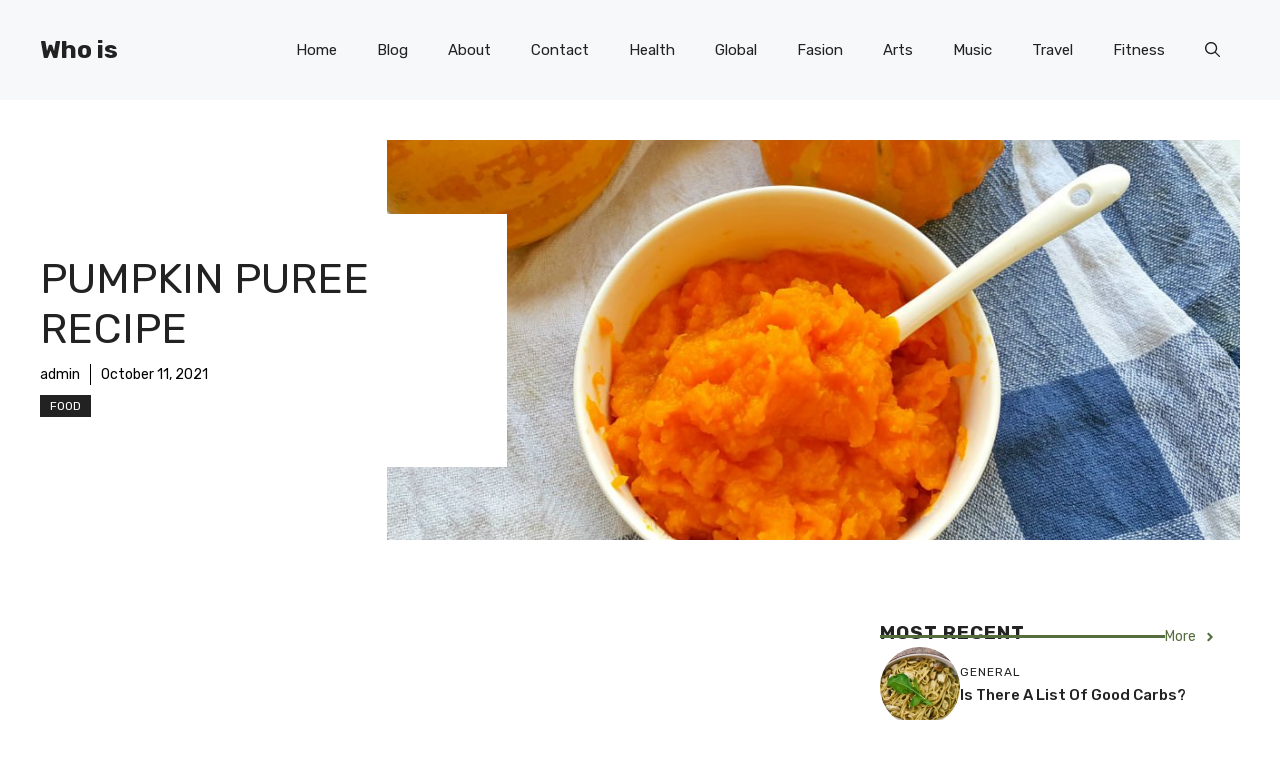

--- FILE ---
content_type: text/html; charset=utf-8
request_url: https://www.google.com/recaptcha/api2/aframe
body_size: 267
content:
<!DOCTYPE HTML><html><head><meta http-equiv="content-type" content="text/html; charset=UTF-8"></head><body><script nonce="AYD-FX35B-sPD0ywhUTMMg">/** Anti-fraud and anti-abuse applications only. See google.com/recaptcha */ try{var clients={'sodar':'https://pagead2.googlesyndication.com/pagead/sodar?'};window.addEventListener("message",function(a){try{if(a.source===window.parent){var b=JSON.parse(a.data);var c=clients[b['id']];if(c){var d=document.createElement('img');d.src=c+b['params']+'&rc='+(localStorage.getItem("rc::a")?sessionStorage.getItem("rc::b"):"");window.document.body.appendChild(d);sessionStorage.setItem("rc::e",parseInt(sessionStorage.getItem("rc::e")||0)+1);localStorage.setItem("rc::h",'1769091550175');}}}catch(b){}});window.parent.postMessage("_grecaptcha_ready", "*");}catch(b){}</script></body></html>